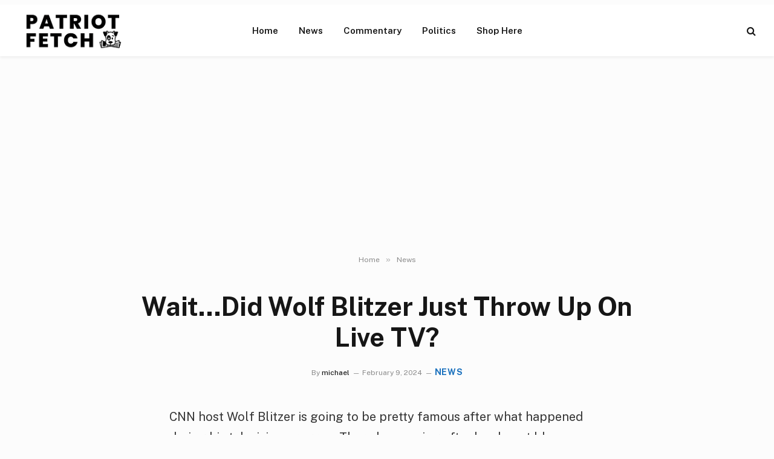

--- FILE ---
content_type: text/html; charset=UTF-8
request_url: https://patriotfetch.com/2024/02/wait-did-wolf-blitzer-just-throw-up-on-live-tv-micca/?utm_source=5843
body_size: 16838
content:

<!DOCTYPE html>
<html lang="en-US" prefix="og: https://ogp.me/ns#" class="s-light site-s-light">

<head>

	<meta charset="UTF-8" />
<script type="text/javascript">
/* <![CDATA[ */
var gform;gform||(document.addEventListener("gform_main_scripts_loaded",function(){gform.scriptsLoaded=!0}),document.addEventListener("gform/theme/scripts_loaded",function(){gform.themeScriptsLoaded=!0}),window.addEventListener("DOMContentLoaded",function(){gform.domLoaded=!0}),gform={domLoaded:!1,scriptsLoaded:!1,themeScriptsLoaded:!1,isFormEditor:()=>"function"==typeof InitializeEditor,callIfLoaded:function(o){return!(!gform.domLoaded||!gform.scriptsLoaded||!gform.themeScriptsLoaded&&!gform.isFormEditor()||(gform.isFormEditor()&&console.warn("The use of gform.initializeOnLoaded() is deprecated in the form editor context and will be removed in Gravity Forms 3.1."),o(),0))},initializeOnLoaded:function(o){gform.callIfLoaded(o)||(document.addEventListener("gform_main_scripts_loaded",()=>{gform.scriptsLoaded=!0,gform.callIfLoaded(o)}),document.addEventListener("gform/theme/scripts_loaded",()=>{gform.themeScriptsLoaded=!0,gform.callIfLoaded(o)}),window.addEventListener("DOMContentLoaded",()=>{gform.domLoaded=!0,gform.callIfLoaded(o)}))},hooks:{action:{},filter:{}},addAction:function(o,r,e,t){gform.addHook("action",o,r,e,t)},addFilter:function(o,r,e,t){gform.addHook("filter",o,r,e,t)},doAction:function(o){gform.doHook("action",o,arguments)},applyFilters:function(o){return gform.doHook("filter",o,arguments)},removeAction:function(o,r){gform.removeHook("action",o,r)},removeFilter:function(o,r,e){gform.removeHook("filter",o,r,e)},addHook:function(o,r,e,t,n){null==gform.hooks[o][r]&&(gform.hooks[o][r]=[]);var d=gform.hooks[o][r];null==n&&(n=r+"_"+d.length),gform.hooks[o][r].push({tag:n,callable:e,priority:t=null==t?10:t})},doHook:function(r,o,e){var t;if(e=Array.prototype.slice.call(e,1),null!=gform.hooks[r][o]&&((o=gform.hooks[r][o]).sort(function(o,r){return o.priority-r.priority}),o.forEach(function(o){"function"!=typeof(t=o.callable)&&(t=window[t]),"action"==r?t.apply(null,e):e[0]=t.apply(null,e)})),"filter"==r)return e[0]},removeHook:function(o,r,t,n){var e;null!=gform.hooks[o][r]&&(e=(e=gform.hooks[o][r]).filter(function(o,r,e){return!!(null!=n&&n!=o.tag||null!=t&&t!=o.priority)}),gform.hooks[o][r]=e)}});
/* ]]> */
</script>

	<meta name="viewport" content="width=device-width, initial-scale=1" />
	
<!-- Search Engine Optimization by Rank Math - https://rankmath.com/ -->
<title>Wait...Did Wolf Blitzer Just Throw Up On Live TV?</title><link rel="preload" as="font" href="https://patriotfetch.com/wp-content/themes/smart-mag/css/icons/fonts/ts-icons.woff2?v3.2" type="font/woff2" crossorigin="anonymous" />
<meta name="description" content="CNN host Wolf Blitzer is going to be pretty famous after what happened during his television program Thursday evening after he almost blew chunks live on"/>
<meta name="robots" content="follow, index, max-snippet:-1, max-video-preview:-1, max-image-preview:large"/>
<link rel="canonical" href="https://patriotfetch.com/2024/02/wait-did-wolf-blitzer-just-throw-up-on-live-tv-micca/" />
<meta property="og:locale" content="en_US" />
<meta property="og:type" content="article" />
<meta property="og:title" content="Wait...Did Wolf Blitzer Just Throw Up On Live TV?" />
<meta property="og:description" content="CNN host Wolf Blitzer is going to be pretty famous after what happened during his television program Thursday evening after he almost blew chunks live on" />
<meta property="og:url" content="https://patriotfetch.com/2024/02/wait-did-wolf-blitzer-just-throw-up-on-live-tv-micca/" />
<meta property="og:site_name" content="Patriot Fetch - Conservative News Daily" />
<meta property="article:publisher" content="https://www.facebook.com/PatriotFetch/" />
<meta property="article:section" content="News" />
<meta property="og:updated_time" content="2024-02-09T17:57:35-04:00" />
<meta property="og:image" content="https://patriotfetch.com/wp-content/uploads/2024/02/wolfblitzer.Shutterstock_2150956665.jpg" />
<meta property="og:image:secure_url" content="https://patriotfetch.com/wp-content/uploads/2024/02/wolfblitzer.Shutterstock_2150956665.jpg" />
<meta property="og:image:width" content="520" />
<meta property="og:image:height" content="320" />
<meta property="og:image:alt" content="Wait&#8230;Did Wolf Blitzer Just Throw Up On Live TV?" />
<meta property="og:image:type" content="image/jpeg" />
<meta property="article:published_time" content="2024-02-09T17:56:46-04:00" />
<meta property="article:modified_time" content="2024-02-09T17:57:35-04:00" />
<meta name="twitter:card" content="summary_large_image" />
<meta name="twitter:title" content="Wait...Did Wolf Blitzer Just Throw Up On Live TV?" />
<meta name="twitter:description" content="CNN host Wolf Blitzer is going to be pretty famous after what happened during his television program Thursday evening after he almost blew chunks live on" />
<meta name="twitter:image" content="https://patriotfetch.com/wp-content/uploads/2024/02/wolfblitzer.Shutterstock_2150956665.jpg" />
<meta name="twitter:label1" content="Written by" />
<meta name="twitter:data1" content="michael" />
<meta name="twitter:label2" content="Time to read" />
<meta name="twitter:data2" content="3 minutes" />
<script type="application/ld+json" class="rank-math-schema">{"@context":"https://schema.org","@graph":[{"@type":"Organization","@id":"https://patriotfetch.com/#organization","name":"patriotfetch.com","sameAs":["https://www.facebook.com/PatriotFetch/"],"logo":{"@type":"ImageObject","@id":"https://patriotfetch.com/#logo","url":"https://patriotfetch.com/wp-content/uploads/2021/06/Patriot-fetch-logo-clear.png","contentUrl":"https://patriotfetch.com/wp-content/uploads/2021/06/Patriot-fetch-logo-clear.png","caption":"patriotfetch.com","inLanguage":"en-US","width":"195","height":"70"}},{"@type":"WebSite","@id":"https://patriotfetch.com/#website","url":"https://patriotfetch.com","name":"patriotfetch.com","publisher":{"@id":"https://patriotfetch.com/#organization"},"inLanguage":"en-US"},{"@type":"ImageObject","@id":"https://patriotfetch.com/wp-content/uploads/2024/02/wolfblitzer.Shutterstock_2150956665.jpg","url":"https://patriotfetch.com/wp-content/uploads/2024/02/wolfblitzer.Shutterstock_2150956665.jpg","width":"520","height":"320","inLanguage":"en-US"},{"@type":"WebPage","@id":"https://patriotfetch.com/2024/02/wait-did-wolf-blitzer-just-throw-up-on-live-tv-micca/#webpage","url":"https://patriotfetch.com/2024/02/wait-did-wolf-blitzer-just-throw-up-on-live-tv-micca/","name":"Wait...Did Wolf Blitzer Just Throw Up On Live TV?","datePublished":"2024-02-09T17:56:46-04:00","dateModified":"2024-02-09T17:57:35-04:00","isPartOf":{"@id":"https://patriotfetch.com/#website"},"primaryImageOfPage":{"@id":"https://patriotfetch.com/wp-content/uploads/2024/02/wolfblitzer.Shutterstock_2150956665.jpg"},"inLanguage":"en-US"},{"@type":"Person","@id":"https://patriotfetch.com/author/michael/","name":"michael","url":"https://patriotfetch.com/author/michael/","image":{"@type":"ImageObject","@id":"https://secure.gravatar.com/avatar/8f69c8e82117548370c647fbcdf64efb388e600b97c7e16d21a3d6187d8c9cae?s=96&amp;d=mm&amp;r=g","url":"https://secure.gravatar.com/avatar/8f69c8e82117548370c647fbcdf64efb388e600b97c7e16d21a3d6187d8c9cae?s=96&amp;d=mm&amp;r=g","caption":"michael","inLanguage":"en-US"},"worksFor":{"@id":"https://patriotfetch.com/#organization"}},{"@type":"Article","headline":"Wait...Did Wolf Blitzer Just Throw Up On Live TV?","datePublished":"2024-02-09T17:56:46-04:00","dateModified":"2024-02-09T17:57:35-04:00","articleSection":"News","author":{"@id":"https://patriotfetch.com/author/michael/","name":"michael"},"publisher":{"@id":"https://patriotfetch.com/#organization"},"description":"CNN host Wolf Blitzer is going to be pretty famous after what happened during his television program Thursday evening after he almost blew chunks live on","name":"Wait...Did Wolf Blitzer Just Throw Up On Live TV?","@id":"https://patriotfetch.com/2024/02/wait-did-wolf-blitzer-just-throw-up-on-live-tv-micca/#richSnippet","isPartOf":{"@id":"https://patriotfetch.com/2024/02/wait-did-wolf-blitzer-just-throw-up-on-live-tv-micca/#webpage"},"image":{"@id":"https://patriotfetch.com/wp-content/uploads/2024/02/wolfblitzer.Shutterstock_2150956665.jpg"},"inLanguage":"en-US","mainEntityOfPage":{"@id":"https://patriotfetch.com/2024/02/wait-did-wolf-blitzer-just-throw-up-on-live-tv-micca/#webpage"}}]}</script>
<!-- /Rank Math WordPress SEO plugin -->

<link rel='dns-prefetch' href='//fonts.googleapis.com' />
<link rel="alternate" type="application/rss+xml" title="Patriot Fetch - Conservative News Daily &raquo; Feed" href="https://patriotfetch.com/feed/" />
<link rel="alternate" type="application/rss+xml" title="Patriot Fetch - Conservative News Daily &raquo; Comments Feed" href="https://patriotfetch.com/comments/feed/" />
<link rel="alternate" title="oEmbed (JSON)" type="application/json+oembed" href="https://patriotfetch.com/wp-json/oembed/1.0/embed?url=https%3A%2F%2Fpatriotfetch.com%2F2024%2F02%2Fwait-did-wolf-blitzer-just-throw-up-on-live-tv-micca%2F" />
<link rel="alternate" title="oEmbed (XML)" type="text/xml+oembed" href="https://patriotfetch.com/wp-json/oembed/1.0/embed?url=https%3A%2F%2Fpatriotfetch.com%2F2024%2F02%2Fwait-did-wolf-blitzer-just-throw-up-on-live-tv-micca%2F&#038;format=xml" />
<style id='wp-img-auto-sizes-contain-inline-css' type='text/css'>
img:is([sizes=auto i],[sizes^="auto," i]){contain-intrinsic-size:3000px 1500px}
/*# sourceURL=wp-img-auto-sizes-contain-inline-css */
</style>
<style id='wp-emoji-styles-inline-css' type='text/css'>

	img.wp-smiley, img.emoji {
		display: inline !important;
		border: none !important;
		box-shadow: none !important;
		height: 1em !important;
		width: 1em !important;
		margin: 0 0.07em !important;
		vertical-align: -0.1em !important;
		background: none !important;
		padding: 0 !important;
	}
/*# sourceURL=wp-emoji-styles-inline-css */
</style>
<link rel='stylesheet' id='smartmag-core-css' href='https://patriotfetch.com/wp-content/themes/smart-mag/style.css?ver=10.3.2' type='text/css' media='all' />
<style id='smartmag-core-inline-css' type='text/css'>
:root { --c-main: #1e73be;
--c-main-rgb: 30,115,190; }
.s-light body { background-color: #fcfcfc; }
.smart-head-main { --c-shadow: rgba(0,0,0,0.05); }
.smart-head-main .smart-head-top { --head-h: 36px; background-color: var(--c-main); }
.smart-head-main .smart-head-mid { --head-h: 85px; background-color: #ffffff; }
.smart-head-main .smart-head-bot { border-top-width: 0px; }
.s-light .navigation { --c-nav-blip: #353535; }
.s-dark .navigation-small { --c-nav: rgba(255,255,255,0.92); --c-nav-hov: #fff; }
.smart-head-main .spc-social { --c-spc-social: #fff; --c-spc-social-hov: #f2f2f2; }
.smart-head-main .search-icon:hover { color: #f2f2f2; }
.smart-head-main .scheme-switcher a:hover { color: #f2f2f2; }
.l-post { --media-radius: 11px; }
.entry-content { font-size: 20px; }


/*# sourceURL=smartmag-core-inline-css */
</style>
<link rel='stylesheet' id='smartmag-fonts-css' href='https://fonts.googleapis.com/css?family=Public+Sans%3A400%2C400i%2C500%2C600%2C700' type='text/css' media='all' />
<link rel='stylesheet' id='smartmag-magnific-popup-css' href='https://patriotfetch.com/wp-content/themes/smart-mag/css/lightbox.css?ver=10.3.2' type='text/css' media='all' />
<link rel='stylesheet' id='smartmag-icons-css' href='https://patriotfetch.com/wp-content/themes/smart-mag/css/icons/icons.css?ver=10.3.2' type='text/css' media='all' />
<script type="text/javascript" id="smartmag-lazy-inline-js-after">
/* <![CDATA[ */
/**
 * @copyright ThemeSphere
 * @preserve
 */
var BunyadLazy={};BunyadLazy.load=function(){function a(e,n){var t={};e.dataset.bgset&&e.dataset.sizes?(t.sizes=e.dataset.sizes,t.srcset=e.dataset.bgset):t.src=e.dataset.bgsrc,function(t){var a=t.dataset.ratio;if(0<a){const e=t.parentElement;if(e.classList.contains("media-ratio")){const n=e.style;n.getPropertyValue("--a-ratio")||(n.paddingBottom=100/a+"%")}}}(e);var a,o=document.createElement("img");for(a in o.onload=function(){var t="url('"+(o.currentSrc||o.src)+"')",a=e.style;a.backgroundImage!==t&&requestAnimationFrame(()=>{a.backgroundImage=t,n&&n()}),o.onload=null,o.onerror=null,o=null},o.onerror=o.onload,t)o.setAttribute(a,t[a]);o&&o.complete&&0<o.naturalWidth&&o.onload&&o.onload()}function e(t){t.dataset.loaded||a(t,()=>{document.dispatchEvent(new Event("lazyloaded")),t.dataset.loaded=1})}function n(t){"complete"===document.readyState?t():window.addEventListener("load",t)}return{initEarly:function(){var t,a=()=>{document.querySelectorAll(".img.bg-cover:not(.lazyload)").forEach(e)};"complete"!==document.readyState?(t=setInterval(a,150),n(()=>{a(),clearInterval(t)})):a()},callOnLoad:n,initBgImages:function(t){t&&n(()=>{document.querySelectorAll(".img.bg-cover").forEach(e)})},bgLoad:a}}(),BunyadLazy.load.initEarly();
//# sourceURL=smartmag-lazy-inline-js-after
/* ]]> */
</script>
<script type="text/javascript" src="https://patriotfetch.com/wp-includes/js/jquery/jquery.min.js?ver=3.7.1" id="jquery-core-js"></script>
<script type="text/javascript" src="https://patriotfetch.com/wp-includes/js/jquery/jquery-migrate.min.js?ver=3.4.1" id="jquery-migrate-js"></script>
<link rel="https://api.w.org/" href="https://patriotfetch.com/wp-json/" /><link rel="alternate" title="JSON" type="application/json" href="https://patriotfetch.com/wp-json/wp/v2/posts/30139" /><link rel="EditURI" type="application/rsd+xml" title="RSD" href="https://patriotfetch.com/xmlrpc.php?rsd" />
<meta name="generator" content="WordPress 6.9" />
<link rel='shortlink' href='https://patriotfetch.com/?p=30139' />

		<script>
		var BunyadSchemeKey = 'bunyad-scheme';
		(() => {
			const d = document.documentElement;
			const c = d.classList;
			var scheme = localStorage.getItem(BunyadSchemeKey);
			
			if (scheme) {
				d.dataset.origClass = c;
				scheme === 'dark' ? c.remove('s-light', 'site-s-light') : c.remove('s-dark', 'site-s-dark');
				c.add('site-s-' + scheme, 's-' + scheme);
			}
		})();
		</script>
		<meta name="generator" content="Elementor 3.34.1; features: additional_custom_breakpoints; settings: css_print_method-external, google_font-enabled, font_display-swap">
			<style>
				.e-con.e-parent:nth-of-type(n+4):not(.e-lazyloaded):not(.e-no-lazyload),
				.e-con.e-parent:nth-of-type(n+4):not(.e-lazyloaded):not(.e-no-lazyload) * {
					background-image: none !important;
				}
				@media screen and (max-height: 1024px) {
					.e-con.e-parent:nth-of-type(n+3):not(.e-lazyloaded):not(.e-no-lazyload),
					.e-con.e-parent:nth-of-type(n+3):not(.e-lazyloaded):not(.e-no-lazyload) * {
						background-image: none !important;
					}
				}
				@media screen and (max-height: 640px) {
					.e-con.e-parent:nth-of-type(n+2):not(.e-lazyloaded):not(.e-no-lazyload),
					.e-con.e-parent:nth-of-type(n+2):not(.e-lazyloaded):not(.e-no-lazyload) * {
						background-image: none !important;
					}
				}
			</style>
			<link rel="icon" href="https://patriotfetch.com/wp-content/uploads/2021/06/cropped-fetch2-32x32.jpg" sizes="32x32" />
<link rel="icon" href="https://patriotfetch.com/wp-content/uploads/2021/06/cropped-fetch2-192x192.jpg" sizes="192x192" />
<link rel="apple-touch-icon" href="https://patriotfetch.com/wp-content/uploads/2021/06/cropped-fetch2-180x180.jpg" />
<meta name="msapplication-TileImage" content="https://patriotfetch.com/wp-content/uploads/2021/06/cropped-fetch2-270x270.jpg" />
<meta name="google-site-verification" content="T88DHzfr69IbT20daldiRDRUKJYm32aDV0iE9za1v38" />
<meta name='impact-site-verification' value='b858779a-4cb7-49c2-8189-aeaced437e4a'>

<!-- Google Tag Manager -->
<script>(function(w,d,s,l,i){w[l]=w[l]||[];w[l].push({'gtm.start':
new Date().getTime(),event:'gtm.js'});var f=d.getElementsByTagName(s)[0],
j=d.createElement(s),dl=l!='dataLayer'?'&l='+l:'';j.async=true;j.src=
'https://www.googletagmanager.com/gtm.js?id='+i+dl;f.parentNode.insertBefore(j,f);
})(window,document,'script','dataLayer','GTM-P2FR5S7H');</script>
<!-- End Google Tag Manager -->



</head>

<body class="wp-singular post-template-default single single-post postid-30139 single-format-standard wp-theme-smart-mag no-sidebar post-layout-large-center post-cat-1 has-lb has-lb-sm ts-img-hov-fade has-sb-sep layout-normal elementor-default elementor-kit-28799"><div class='code-block code-block-14' style='margin: 8px 0; clear: both;'>
<!-- Google Tag Manager (noscript) -->
<noscript><iframe src="https://www.googletagmanager.com/ns.html?id=GTM-P2FR5S7H"
height="0" width="0" style="display:none;visibility:hidden"></iframe></noscript>
<!-- End Google Tag Manager (noscript) --></div>




<div class="main-wrap">

	
<div class="off-canvas-backdrop"></div>
<div class="mobile-menu-container off-canvas hide-menu-lg" id="off-canvas">

	<div class="off-canvas-head">
		<a href="#" class="close">
			<span class="visuallyhidden">Close Menu</span>
			<i class="tsi tsi-times"></i>
		</a>

		<div class="ts-logo">
					</div>
	</div>

	<div class="off-canvas-content">

		
			<ul id="menu-nav-desktop" class="mobile-menu"><li id="menu-item-24745" class="menu-item menu-item-type-custom menu-item-object-custom menu-item-home menu-item-24745"><a href="https://patriotfetch.com">Home</a></li>
<li id="menu-item-31421" class="menu-item menu-item-type-taxonomy menu-item-object-category current-post-ancestor current-menu-parent current-post-parent menu-item-31421"><a href="https://patriotfetch.com/category/news/">News</a></li>
<li id="menu-item-31422" class="menu-item menu-item-type-taxonomy menu-item-object-category menu-item-31422"><a href="https://patriotfetch.com/category/commentary/">Commentary</a></li>
<li id="menu-item-31423" class="menu-item menu-item-type-taxonomy menu-item-object-category menu-item-31423"><a href="https://patriotfetch.com/category/politics/">Politics</a></li>
<li id="menu-item-166" class="menu-item menu-item-type-custom menu-item-object-custom menu-item-166"><a href="https://www.ilovemyfreedom.com/">Shop Here</a></li>
</ul>
		
		
		
	</div>

</div>
<div class="smart-head smart-head-a smart-head-main" id="smart-head" data-sticky="auto" data-sticky-type="smart" data-sticky-full>
	
	<div class="smart-head-row smart-head-mid smart-head-row-3 is-light has-center-nav smart-head-row-full">

		<div class="inner full">

							
				<div class="items items-left ">
					<a href="https://patriotfetch.com/" title="Patriot Fetch &#8211; Conservative News Daily" rel="home" class="logo-link ts-logo logo-is-image">
		<span>
			
				
					<img src="https://patriotfetch.com/wp-content/uploads/2021/06/Patriot-fetch-logo-clear.png" class="logo-image" alt="Patriot Fetch &#8211; Conservative News Daily" width="195" height="70"/>
									 
					</span>
	</a>				</div>

							
				<div class="items items-center ">
					<div class="nav-wrap">
		<nav class="navigation navigation-main nav-hov-a">
			<ul id="menu-nav-desktop-1" class="menu"><li class="menu-item menu-item-type-custom menu-item-object-custom menu-item-home menu-item-24745"><a href="https://patriotfetch.com">Home</a></li>
<li class="menu-item menu-item-type-taxonomy menu-item-object-category current-post-ancestor current-menu-parent current-post-parent menu-cat-1 menu-item-31421"><a href="https://patriotfetch.com/category/news/">News</a></li>
<li class="menu-item menu-item-type-taxonomy menu-item-object-category menu-cat-218 menu-item-31422"><a href="https://patriotfetch.com/category/commentary/">Commentary</a></li>
<li class="menu-item menu-item-type-taxonomy menu-item-object-category menu-cat-217 menu-item-31423"><a href="https://patriotfetch.com/category/politics/">Politics</a></li>
<li class="menu-item menu-item-type-custom menu-item-object-custom menu-item-166"><a href="https://www.ilovemyfreedom.com/">Shop Here</a></li>
</ul>		</nav>
	</div>
				</div>

							
				<div class="items items-right ">
				

	<a href="#" class="search-icon has-icon-only is-icon" title="Search">
		<i class="tsi tsi-search"></i>
	</a>

				</div>

						
		</div>
	</div>

	</div>
<div class="smart-head smart-head-a smart-head-mobile" id="smart-head-mobile" data-sticky="mid" data-sticky-type="smart" data-sticky-full>
	
	<div class="smart-head-row smart-head-mid smart-head-row-3 is-light smart-head-row-full">

		<div class="inner wrap">

							
				<div class="items items-left ">
				
<button class="offcanvas-toggle has-icon" type="button" aria-label="Menu">
	<span class="hamburger-icon hamburger-icon-a">
		<span class="inner"></span>
	</span>
</button>				</div>

							
				<div class="items items-center ">
					<a href="https://patriotfetch.com/" title="Patriot Fetch &#8211; Conservative News Daily" rel="home" class="logo-link ts-logo logo-is-image">
		<span>
			
				
					<img src="https://patriotfetch.com/wp-content/uploads/2021/06/Patriot-fetch-logo-clear.png" class="logo-image" alt="Patriot Fetch &#8211; Conservative News Daily" width="195" height="70"/>
									 
					</span>
	</a>				</div>

							
				<div class="items items-right ">
				
<div class="scheme-switcher has-icon-only">
	<a href="#" class="toggle is-icon toggle-dark" title="Switch to Dark Design - easier on eyes.">
		<i class="icon tsi tsi-moon"></i>
	</a>
	<a href="#" class="toggle is-icon toggle-light" title="Switch to Light Design.">
		<i class="icon tsi tsi-bright"></i>
	</a>
</div>

	<a href="#" class="search-icon has-icon-only is-icon" title="Search">
		<i class="tsi tsi-search"></i>
	</a>

				</div>

						
		</div>
	</div>

	</div>
<nav class="breadcrumbs is-full-width breadcrumbs-a" id="breadcrumb"><div class="inner ts-contain "><span><a href="https://patriotfetch.com/"><span>Home</span></a></span><span class="delim">&raquo;</span><span><a href="https://patriotfetch.com/category/news/"><span>News</span></a></span></div></nav>
<div class="main ts-contain cf no-sidebar">
	
		
	<div class="the-post-header s-head-modern s-head-large s-head-center">
	<div class="post-meta post-meta-a post-meta-left post-meta-single has-below"><h1 class="is-title post-title">Wait&#8230;Did Wolf Blitzer Just Throw Up On Live TV?</h1><div class="post-meta-items meta-below"><span class="meta-item post-author"><span class="by">By</span> <a href="https://patriotfetch.com/author/michael/" title="Posts by michael" rel="author">michael</a></span><span class="meta-item date"><time class="post-date" datetime="2024-02-09T17:56:46-04:00">February 9, 2024</time></span><span class="meta-item post-cat">
						
						<a href="https://patriotfetch.com/category/news/" class="category term-color-1" rel="category">News</a>
					</span>
					</div></div>	
	
</div>
<div class="ts-row">
	<div class="col-8 main-content s-post-contain">

		
					<div class="single-featured"></div>
		
		<div class="the-post s-post-large-center the-post-modern">

			<article id="post-30139" class="post-30139 post type-post status-publish format-standard has-post-thumbnail category-news">
				
<div class="post-content-wrap">
	
	<div class="post-content cf entry-content content-spacious-full">

		
				
		<p>CNN host Wolf Blitzer is going to be pretty famous after what happened during his television program Thursday evening after he almost blew chunks live on camera while conducting an interview with House Oversight Committee Ranking Member James Raskin concerning the current case against former President Donald Trump that came before the Supreme Court this week.</p>
<p>Just as Raskin started to speak, Blitzer seemingly grimaced in pain before appearing to choke back vomit. The segment then continued for a whole minute with Blitzer looking like he was about to puke all over the place. CNN finally cut to a one-box shot of Raskin. You could then hear someone, off-screen, making vomit sounds.</p><div class='code-block code-block-7' style='margin: 8px auto; text-align: center; display: block; clear: both;'>
<script async src="https://pagead2.googlesyndication.com/pagead/js/adsbygoogle.js?client=ca-pub-7410456683810485"
crossorigin="anonymous"></script>
<!-- PF Responsive Ad 1 PF 08022021 -->
<ins class="adsbygoogle"
style="display:block"
data-ad-client="ca-pub-7410456683810485"
data-ad-slot="9892988381"
data-ad-format="auto"
data-full-width-responsive="true"></ins>
<script>
(adsbygoogle = window.adsbygoogle || []).push({});
</script></div>

<p>via The <a href="https://dailycaller.com/2024/02/09/wolf-blitzer-vomit-anchoring/" rel="nofollow noopener" target="_blank">Daily Caller:</a></p>
<blockquote><p><em>Upon return from the more than six-minute commercial break, CNN’s chief legal affairs correspondent Paula Reid filled in for Blitzer, saying he had to “step away” and that he would “be back.”</em></p>
<p><em>CNN told The Washington Post’s Will Sommer that Blitzer “wasn’t feeling 100% while anchoring Thursday night.”</em></p></blockquote>
<blockquote class="twitter-tweet" data-width="550" data-dnt="true">
<p lang="en" dir="ltr">Media news—CNN responds to Wolf Blitzer getting sick and leaving his show suddenly with a statement: &quot;Wolf wasn’t feeling 100% while anchoring Thursday night. He looks forward to being back in the Situation Room and appreciates the well wishes.&quot; <a href="https://t.co/yBbYAhFfGN" rel="nofollow">https://t.co/yBbYAhFfGN</a></p>
<p>&mdash; Will Sommer (@willsommer) <a href="https://twitter.com/willsommer/status/1755758551077666989?ref_src=twsrc%5Etfw" rel="nofollow noopener" target="_blank">February 9, 2024</a></p></blockquote>
<p><script async src="https://platform.twitter.com/widgets.js" charset="utf-8"></script></p>
<p>Blitzer later took to X/Twitter to provide everyone with an update on his health, revealing he&#8217;s doing fine and will be back on the show sometime soon.</p>
<p><em>“I’m fine! Thanks for the well wishes. I’ll see you back in the Situation Room soon,&#8221;</em> he posted.</p>
<blockquote class="twitter-tweet" data-width="550" data-dnt="true">
<p lang="en" dir="ltr">I’m fine! Thanks for the well wishes. I’ll see you back in the Situation Room soon.</p>
<p>&mdash; Wolf Blitzer (@wolfblitzer) <a href="https://twitter.com/wolfblitzer/status/1755759507454489077?ref_src=twsrc%5Etfw" rel="nofollow noopener" target="_blank">February 9, 2024</a></p></blockquote>
<p><script async src="https://platform.twitter.com/widgets.js" charset="utf-8"></script></p>
<p>Glad he&#8217;s okay. That&#8217;s sure an embarrassing moment he won&#8217;t live down anytime soon. That shot is sure to become a meme passed around for ages and ages.</p>
<p>That being said, the story he was covering, the oral arguments heard before SCOTUS, was an interesting turn of events, as things did not go as the left was probably hoping they would.</p>
<p>Another post from the <a href="https://dailycaller.com/2024/02/08/legal-experts-predict-scotus-rule-against-colorado-booting-trump-ballot/" rel="nofollow noopener" target="_blank">Daily Caller</a> stated that legal experts are saying Trump might actually have a unanimous decision in his favor from the justices on the bench.</p>
<p><em>“The argument is now over,”</em> George Washington University law professor Jonathan Turley <a href="https://twitter.com/JonathanTurley/status/1755643239674020267" target="_blank" rel="noopener noreferrer nofollow">posted</a> on social media platform X. <em>“The disqualification advocates may have expected a cold reception, but this was perfectly glacial. Notably, some of the toughest and most skeptical questions came from the left of the Court.”</em></p>
<p>Turley, making an appearance on Fox, said that Jason Murray, the attorney who is representing the state of Colorado had a difficult time answering the questions posed by the justices.</p>
<p>He then revealed that liberal Justice Ketanji Brown Jackson&#8217;s line of questioning to be especially challenging to Murray, along with fellow liberal Justice Elena Kagan who asked whether or not a single state should have the power to choose who the president is. Obviously, the answer is no.</p>
<p><em>“I’m usually very wary about reading much into oral argument, but I think it’s clear that the Court is going to reverse the Colorado supreme court’s ruling below,”</em> Ed Whelan, distinguished senior fellow at the Ethics and Public Policy Center, <a href="https://twitter.com/EdWhelanEPPC/status/1755642752493088783" target="_blank" rel="noopener noreferrer nofollow">stated</a> on social media. <em>“Maybe unanimous. At least 8 justices.”</em></p>
<p><em>“I thought there was real consensus throughout the court, from beginning to end, all nine of them on the issue that the states do not have the authority to boot federal officials under Section 3 of the 14th Amendment,”</em> Fox News legal analyst Andy McCarthy <a href="https://rumble.com/v4c7p4c-parade-of-horribles-johnathan-turley-skewers-colorado-lawyer-after-scotus-b.html" target="_blank" rel="noopener noreferrer nofollow">remarked</a>. <em>“They were ready to allow that states could take care of their own officials but it seemed to me that there was consensus on that point.”</em></p>
<p>When both liberals and conservatives are united together on an issue, well, that&#8217;s probably the correct course of action. And that means Trump is likely going to come out the winner in this mess.</p>
<div class='code-block code-block-1' style='margin: 8px 0; clear: both;'>
<div id="rc-widget-108d65" data-rc-widget data-widget-host="habitat" data-endpoint="//trends.revcontent.com" data-widget-id="240854"></div>
<script type="text/javascript" src="https://assets.revcontent.com/master/delivery.js" defer="defer"></script></div>
<div class='code-block code-block-5' style='margin: 8px 0; clear: both;'>
<script type="text/javascript">
/* <![CDATA[ */

/* ]]&gt; */
</script>

                <div class='gf_browser_chrome gform_wrapper gravity-theme gform-theme--no-framework gpoll_enabled_wrapper gpoll_wrapper' data-form-theme='gravity-theme' data-form-index='0' id='gform_wrapper_37' ><div id='gf_37' class='gform_anchor' tabindex='-1'></div>
                        <div class='gform_heading'>
							<p class='gform_required_legend'>&quot;<span class="gfield_required gfield_required_asterisk">*</span>&quot; indicates required fields</p>
                        </div><form method='post' enctype='multipart/form-data' target='gform_ajax_frame_37' id='gform_37' class='gpoll_enabled gpoll' action='/2024/02/wait-did-wolf-blitzer-just-throw-up-on-live-tv-micca/#gf_37' data-formid='37' novalidate>
                        <div class='gform-body gform_body'><div id='gform_fields_37' class='gform_fields top_label form_sublabel_below description_below validation_below'><div id="field_37_4" class="gfield gfield--type-honeypot gform_validation_container field_sublabel_below gfield--has-description field_description_below field_validation_below gfield_visibility_visible"  ><label class='gfield_label gform-field-label' for='input_37_4'>Company</label><div class='ginput_container'><input name='input_4' id='input_37_4' type='text' value='' autocomplete='new-password'/></div><div class='gfield_description' id='gfield_description_37_4'>This field is for validation purposes and should be left unchanged.</div></div><fieldset id="field_37_1" class="gfield gfield--type-poll gfield--type-choice gfield--input-type-radio gfield_contains_required field_sublabel_below gfield--no-description field_description_below field_validation_below gfield_visibility_visible gpoll_field"  data-field-class="gpoll_field" ><legend class='gfield_label gform-field-label' >Should The View be taken off the air?<span class="gfield_required"><span class="gfield_required gfield_required_asterisk">*</span></span></legend><div class='ginput_container ginput_container_radio'><div class='gfield_radio' id='input_37_1'>
			<div class='gchoice gchoice_37_1_0'>
					<input class='gfield-choice-input' name='input_1' type='radio' value='gpoll1b5b3d8f6'  id='choice_37_1_0' onchange='gformToggleRadioOther( this )'    />
					<label for='choice_37_1_0' id='label_37_1_0' class='gform-field-label gform-field-label--type-inline'>Yes</label>
			</div>
			<div class='gchoice gchoice_37_1_1'>
					<input class='gfield-choice-input' name='input_1' type='radio' value='gpoll1b2a53ce5'  id='choice_37_1_1' onchange='gformToggleRadioOther( this )'    />
					<label for='choice_37_1_1' id='label_37_1_1' class='gform-field-label gform-field-label--type-inline'>No</label>
			</div></div></div></fieldset><div id="field_37_2" class="gfield gfield--type-email gfield_contains_required field_sublabel_below gfield--no-description field_description_below field_validation_below gfield_visibility_visible"  ><label class='gfield_label gform-field-label' for='input_37_2'>Email<span class="gfield_required"><span class="gfield_required gfield_required_asterisk">*</span></span></label><div class='ginput_container ginput_container_email'>
                            <input name='input_2' id='input_37_2' type='email' value='' class='medium'    aria-required="true" aria-invalid="false"  />
                        </div></div><div id="field_37_3" class="gfield gfield--type-html gfield_html gfield_html_formatted gfield_no_follows_desc field_sublabel_below gfield--no-description field_description_below field_validation_below gfield_visibility_visible"  ><font size="1" color="#4a4a4a">This poll subscribes you to our premium network of content. Unsubscribe at any time.</font></div></div></div>
        <div class='gform-footer gform_footer top_label'> <input type='submit' id='gform_submit_button_37' class='gform_button button' onclick='gform.submission.handleButtonClick(this);' data-submission-type='submit' value='See Results!'  /> <input type='hidden' name='gform_ajax' value='form_id=37&amp;title=&amp;description=&amp;tabindex=0&amp;theme=gravity-theme&amp;styles=[]&amp;hash=dd6e31acaee548d964b3843ecee61dd8' />
            <input type='hidden' class='gform_hidden' name='gform_submission_method' data-js='gform_submission_method_37' value='iframe' />
            <input type='hidden' class='gform_hidden' name='gform_theme' data-js='gform_theme_37' id='gform_theme_37' value='gravity-theme' />
            <input type='hidden' class='gform_hidden' name='gform_style_settings' data-js='gform_style_settings_37' id='gform_style_settings_37' value='[]' />
            <input type='hidden' class='gform_hidden' name='is_submit_37' value='1' />
            <input type='hidden' class='gform_hidden' name='gform_submit' value='37' />
            
            <input type='hidden' class='gform_hidden' name='gform_unique_id' value='' />
            <input type='hidden' class='gform_hidden' name='state_37' value='WyJbXSIsIjgyMGVhNDg3NDZmNTZjZDhkYWFkNTM4YTNmNDhkNDAxIl0=' />
            <input type='hidden' autocomplete='off' class='gform_hidden' name='gform_target_page_number_37' id='gform_target_page_number_37' value='0' />
            <input type='hidden' autocomplete='off' class='gform_hidden' name='gform_source_page_number_37' id='gform_source_page_number_37' value='1' />
            <input type='hidden' name='gform_field_values' value='' />
            
        </div>
                        </form>
                        </div>
		                <iframe style='display:none;width:0px;height:0px;' src='about:blank' name='gform_ajax_frame_37' id='gform_ajax_frame_37' title='This iframe contains the logic required to handle Ajax powered Gravity Forms.'></iframe>
		                <script type="text/javascript">
/* <![CDATA[ */
 gform.initializeOnLoaded( function() {gformInitSpinner( 37, 'https://patriotfetch.com/wp-content/plugins/gravityforms/images/spinner.svg', true );jQuery('#gform_ajax_frame_37').on('load',function(){var contents = jQuery(this).contents().find('*').html();var is_postback = contents.indexOf('GF_AJAX_POSTBACK') >= 0;if(!is_postback){return;}var form_content = jQuery(this).contents().find('#gform_wrapper_37');var is_confirmation = jQuery(this).contents().find('#gform_confirmation_wrapper_37').length > 0;var is_redirect = contents.indexOf('gformRedirect(){') >= 0;var is_form = form_content.length > 0 && ! is_redirect && ! is_confirmation;var mt = parseInt(jQuery('html').css('margin-top'), 10) + parseInt(jQuery('body').css('margin-top'), 10) + 100;if(is_form){jQuery('#gform_wrapper_37').html(form_content.html());if(form_content.hasClass('gform_validation_error')){jQuery('#gform_wrapper_37').addClass('gform_validation_error');} else {jQuery('#gform_wrapper_37').removeClass('gform_validation_error');}setTimeout( function() { /* delay the scroll by 50 milliseconds to fix a bug in chrome */ jQuery(document).scrollTop(jQuery('#gform_wrapper_37').offset().top - mt); }, 50 );if(window['gformInitDatepicker']) {gformInitDatepicker();}if(window['gformInitPriceFields']) {gformInitPriceFields();}var current_page = jQuery('#gform_source_page_number_37').val();gformInitSpinner( 37, 'https://patriotfetch.com/wp-content/plugins/gravityforms/images/spinner.svg', true );jQuery(document).trigger('gform_page_loaded', [37, current_page]);window['gf_submitting_37'] = false;}else if(!is_redirect){var confirmation_content = jQuery(this).contents().find('.GF_AJAX_POSTBACK').html();if(!confirmation_content){confirmation_content = contents;}jQuery('#gform_wrapper_37').replaceWith(confirmation_content);jQuery(document).scrollTop(jQuery('#gf_37').offset().top - mt);jQuery(document).trigger('gform_confirmation_loaded', [37]);window['gf_submitting_37'] = false;wp.a11y.speak(jQuery('#gform_confirmation_message_37').text());}else{jQuery('#gform_37').append(contents);if(window['gformRedirect']) {gformRedirect();}}jQuery(document).trigger("gform_pre_post_render", [{ formId: "37", currentPage: "current_page", abort: function() { this.preventDefault(); } }]);        if (event && event.defaultPrevented) {                return;        }        const gformWrapperDiv = document.getElementById( "gform_wrapper_37" );        if ( gformWrapperDiv ) {            const visibilitySpan = document.createElement( "span" );            visibilitySpan.id = "gform_visibility_test_37";            gformWrapperDiv.insertAdjacentElement( "afterend", visibilitySpan );        }        const visibilityTestDiv = document.getElementById( "gform_visibility_test_37" );        let postRenderFired = false;        function triggerPostRender() {            if ( postRenderFired ) {                return;            }            postRenderFired = true;            gform.core.triggerPostRenderEvents( 37, current_page );            if ( visibilityTestDiv ) {                visibilityTestDiv.parentNode.removeChild( visibilityTestDiv );            }        }        function debounce( func, wait, immediate ) {            var timeout;            return function() {                var context = this, args = arguments;                var later = function() {                    timeout = null;                    if ( !immediate ) func.apply( context, args );                };                var callNow = immediate && !timeout;                clearTimeout( timeout );                timeout = setTimeout( later, wait );                if ( callNow ) func.apply( context, args );            };        }        const debouncedTriggerPostRender = debounce( function() {            triggerPostRender();        }, 200 );        if ( visibilityTestDiv && visibilityTestDiv.offsetParent === null ) {            const observer = new MutationObserver( ( mutations ) => {                mutations.forEach( ( mutation ) => {                    if ( mutation.type === 'attributes' && visibilityTestDiv.offsetParent !== null ) {                        debouncedTriggerPostRender();                        observer.disconnect();                    }                });            });            observer.observe( document.body, {                attributes: true,                childList: false,                subtree: true,                attributeFilter: [ 'style', 'class' ],            });        } else {            triggerPostRender();        }    } );} ); 
/* ]]&gt; */
</script>
</div>

				
		
		
		
	</div>
</div>
	
			</article>

			

			
			<div class="comments">
							</div>

		</div>
	</div>
	
	</div>
	</div>

			<footer class="main-footer cols-gap-lg footer-bold s-dark">

					
	
			<div class="lower-footer bold-footer-lower">
			<div class="ts-contain inner">

				

				
											
						<div class="links">
							<div class="menu-nav-footer-container"><ul id="menu-nav-footer" class="menu"><li id="menu-item-768" class="menu-item menu-item-type-custom menu-item-object-custom menu-item-768"><a href="https://ilovemyfreedoms.com/landing-patriot-fetch-offer-wall-1">Shop ILMF Store</a></li>
<li id="menu-item-764" class="menu-item menu-item-type-post_type menu-item-object-page menu-item-764"><a href="https://patriotfetch.com/contact/">Contact</a></li>
<li id="menu-item-763" class="menu-item menu-item-type-post_type menu-item-object-page menu-item-763"><a href="https://patriotfetch.com/about-us/">About Us</a></li>
<li id="menu-item-767" class="menu-item menu-item-type-custom menu-item-object-custom menu-item-767"><a href="https://www.facebook.com/PatriotFetch/">PF on Facebook</a></li>
<li id="menu-item-766" class="menu-item menu-item-type-custom menu-item-object-custom menu-item-766"><a href="https://trendingpolitics.com/download-trending-politics-app/">Download News App</a></li>
<li id="menu-item-24714" class="menu-item menu-item-type-custom menu-item-object-custom menu-item-24714"><a href="https://app.termly.io/document/privacy-policy/f30d9f0f-531f-4458-8e6a-6ce9b412bd60">Privacy Policy</a></li>
<li id="menu-item-24715" class="menu-item menu-item-type-custom menu-item-object-custom menu-item-24715"><a href="https://app.termly.io/document/terms-of-use-for-website/da1e5a17-8e0e-407e-a060-171b626b76f4">Terms of Service</a></li>
</ul></div>						</div>
						
				
				<div class="copyright">
					&copy; 2026 Patriot Fetch - Daily Conservative News and Commentary Updates				</div>
			</div>
		</div>		
			</footer>
		
	
</div><!-- .main-wrap -->



	<div class="search-modal-wrap" data-scheme="">
		<div class="search-modal-box" role="dialog" aria-modal="true">

			<form method="get" class="search-form" action="https://patriotfetch.com/">
				<input type="search" class="search-field live-search-query" name="s" placeholder="Search..." value="" required />

				<button type="submit" class="search-submit visuallyhidden">Submit</button>

				<p class="message">
					Type above and press <em>Enter</em> to search. Press <em>Esc</em> to cancel.				</p>
						
			</form>

		</div>
	</div>


<div class='code-block code-block-2' style='margin: 8px auto; text-align: center; display: block; clear: both;'>
<a href="/" title="Conservative News"><img src="/wp-content/uploads/2021/06/Patriot-fetch-logo-clear.png" title="Conservative News"><br>TAP HERE<br>AND GO TO THE HOMEPAGE FOR MORE MORE CONSERVATIVE POLITICS NEWS STORIES</a>
<hr>
Save the <a href="/" title="Conservative News">PatriotFetch.com</a> homepage for daily <b>Conservative Politics News Stories</b><br>You can save it as a bookmark on your computer or save it to your start screen on your mobile device.</div>
<script type="speculationrules">
{"prefetch":[{"source":"document","where":{"and":[{"href_matches":"/*"},{"not":{"href_matches":["/wp-*.php","/wp-admin/*","/wp-content/uploads/*","/wp-content/*","/wp-content/plugins/*","/wp-content/themes/smart-mag/*","/*\\?(.+)"]}},{"not":{"selector_matches":"a[rel~=\"nofollow\"]"}},{"not":{"selector_matches":".no-prefetch, .no-prefetch a"}}]},"eagerness":"conservative"}]}
</script>
<script type="application/ld+json">{"@context":"http:\/\/schema.org","@type":"Article","headline":"Wait&#8230;Did Wolf Blitzer Just Throw Up On Live TV?","url":"https:\/\/patriotfetch.com\/2024\/02\/wait-did-wolf-blitzer-just-throw-up-on-live-tv-micca\/","image":{"@type":"ImageObject","url":"https:\/\/patriotfetch.com\/wp-content\/uploads\/2024\/02\/wolfblitzer.Shutterstock_2150956665.jpg","width":520,"height":320},"datePublished":"2024-02-09T17:56:46-04:00","dateModified":"2024-02-09T17:57:35-04:00","author":{"@type":"Person","name":"michael","url":"https:\/\/patriotfetch.com\/author\/michael\/"},"publisher":{"@type":"Organization","name":"Patriot Fetch - Conservative News Daily","sameAs":"https:\/\/patriotfetch.com","logo":{"@type":"ImageObject","url":"https:\/\/patriotfetch.com\/wp-content\/uploads\/2021\/06\/Patriot-fetch-logo-clear.png"}},"mainEntityOfPage":{"@type":"WebPage","@id":"https:\/\/patriotfetch.com\/2024\/02\/wait-did-wolf-blitzer-just-throw-up-on-live-tv-micca\/"}}</script>
			<script>
				const lazyloadRunObserver = () => {
					const lazyloadBackgrounds = document.querySelectorAll( `.e-con.e-parent:not(.e-lazyloaded)` );
					const lazyloadBackgroundObserver = new IntersectionObserver( ( entries ) => {
						entries.forEach( ( entry ) => {
							if ( entry.isIntersecting ) {
								let lazyloadBackground = entry.target;
								if( lazyloadBackground ) {
									lazyloadBackground.classList.add( 'e-lazyloaded' );
								}
								lazyloadBackgroundObserver.unobserve( entry.target );
							}
						});
					}, { rootMargin: '200px 0px 200px 0px' } );
					lazyloadBackgrounds.forEach( ( lazyloadBackground ) => {
						lazyloadBackgroundObserver.observe( lazyloadBackground );
					} );
				};
				const events = [
					'DOMContentLoaded',
					'elementor/lazyload/observe',
				];
				events.forEach( ( event ) => {
					document.addEventListener( event, lazyloadRunObserver );
				} );
			</script>
			<script type="application/ld+json">{"@context":"https:\/\/schema.org","@type":"BreadcrumbList","itemListElement":[{"@type":"ListItem","position":1,"item":{"@type":"WebPage","@id":"https:\/\/patriotfetch.com\/","name":"Home"}},{"@type":"ListItem","position":2,"item":{"@type":"WebPage","@id":"https:\/\/patriotfetch.com\/category\/news\/","name":"News"}},{"@type":"ListItem","position":3,"item":{"@type":"WebPage","@id":"https:\/\/patriotfetch.com\/2024\/02\/wait-did-wolf-blitzer-just-throw-up-on-live-tv-micca\/","name":"Wait&#8230;Did Wolf Blitzer Just Throw Up On Live TV?"}}]}</script>
<link rel='stylesheet' id='gform_basic-css' href='https://patriotfetch.com/wp-content/plugins/gravityforms/assets/css/dist/basic.min.css?ver=2.9.25' type='text/css' media='all' />
<link rel='stylesheet' id='gform_theme_components-css' href='https://patriotfetch.com/wp-content/plugins/gravityforms/assets/css/dist/theme-components.min.css?ver=2.9.25' type='text/css' media='all' />
<link rel='stylesheet' id='gform_theme-css' href='https://patriotfetch.com/wp-content/plugins/gravityforms/assets/css/dist/theme.min.css?ver=2.9.25' type='text/css' media='all' />
<link rel='stylesheet' id='gravityformspolls_gravity_theme-css' href='https://patriotfetch.com/wp-content/plugins/gravityformspolls/assets/css/dist/theme.min.css?ver=6.9' type='text/css' media='all' />
<script type="text/javascript" id="smartmag-lazyload-js-extra">
/* <![CDATA[ */
var BunyadLazyConf = {"type":"normal"};
//# sourceURL=smartmag-lazyload-js-extra
/* ]]> */
</script>
<script type="text/javascript" src="https://patriotfetch.com/wp-content/themes/smart-mag/js/lazyload.js?ver=10.3.2" id="smartmag-lazyload-js"></script>
<script type="text/javascript" src="https://patriotfetch.com/wp-content/plugins/page-links-to/dist/new-tab.js?ver=3.3.7" id="page-links-to-js"></script>
<script type="text/javascript" src="https://patriotfetch.com/wp-content/themes/smart-mag/js/jquery.mfp-lightbox.js?ver=10.3.2" id="magnific-popup-js"></script>
<script type="text/javascript" src="https://patriotfetch.com/wp-content/themes/smart-mag/js/jquery.sticky-sidebar.js?ver=10.3.2" id="theia-sticky-sidebar-js"></script>
<script type="text/javascript" id="smartmag-theme-js-extra">
/* <![CDATA[ */
var Bunyad = {"ajaxurl":"https://patriotfetch.com/wp-admin/admin-ajax.php"};
//# sourceURL=smartmag-theme-js-extra
/* ]]> */
</script>
<script type="text/javascript" src="https://patriotfetch.com/wp-content/themes/smart-mag/js/theme.js?ver=10.3.2" id="smartmag-theme-js"></script>
<script type="text/javascript" src="https://patriotfetch.com/wp-includes/js/dist/dom-ready.min.js?ver=f77871ff7694fffea381" id="wp-dom-ready-js"></script>
<script type="text/javascript" src="https://patriotfetch.com/wp-includes/js/dist/hooks.min.js?ver=dd5603f07f9220ed27f1" id="wp-hooks-js"></script>
<script type="text/javascript" src="https://patriotfetch.com/wp-includes/js/dist/i18n.min.js?ver=c26c3dc7bed366793375" id="wp-i18n-js"></script>
<script type="text/javascript" id="wp-i18n-js-after">
/* <![CDATA[ */
wp.i18n.setLocaleData( { 'text direction\u0004ltr': [ 'ltr' ] } );
//# sourceURL=wp-i18n-js-after
/* ]]> */
</script>
<script type="text/javascript" src="https://patriotfetch.com/wp-includes/js/dist/a11y.min.js?ver=cb460b4676c94bd228ed" id="wp-a11y-js"></script>
<script type="text/javascript" defer='defer' src="https://patriotfetch.com/wp-content/plugins/gravityforms/js/jquery.json.min.js?ver=2.9.25" id="gform_json-js"></script>
<script type="text/javascript" id="gform_gravityforms-js-extra">
/* <![CDATA[ */
var gform_i18n = {"datepicker":{"days":{"monday":"Mo","tuesday":"Tu","wednesday":"We","thursday":"Th","friday":"Fr","saturday":"Sa","sunday":"Su"},"months":{"january":"January","february":"February","march":"March","april":"April","may":"May","june":"June","july":"July","august":"August","september":"September","october":"October","november":"November","december":"December"},"firstDay":1,"iconText":"Select date"}};
var gf_legacy_multi = [];
var gform_gravityforms = {"strings":{"invalid_file_extension":"This type of file is not allowed. Must be one of the following:","delete_file":"Delete this file","in_progress":"in progress","file_exceeds_limit":"File exceeds size limit","illegal_extension":"This type of file is not allowed.","max_reached":"Maximum number of files reached","unknown_error":"There was a problem while saving the file on the server","currently_uploading":"Please wait for the uploading to complete","cancel":"Cancel","cancel_upload":"Cancel this upload","cancelled":"Cancelled","error":"Error","message":"Message"},"vars":{"images_url":"https://patriotfetch.com/wp-content/plugins/gravityforms/images"}};
var gf_global = {"gf_currency_config":{"name":"U.S. Dollar","symbol_left":"$","symbol_right":"","symbol_padding":"","thousand_separator":",","decimal_separator":".","decimals":2,"code":"USD"},"base_url":"https://patriotfetch.com/wp-content/plugins/gravityforms","number_formats":[],"spinnerUrl":"https://patriotfetch.com/wp-content/plugins/gravityforms/images/spinner.svg","version_hash":"0a2e7c86f8ebc0d7b266c909f017f92f","strings":{"newRowAdded":"New row added.","rowRemoved":"Row removed","formSaved":"The form has been saved.  The content contains the link to return and complete the form."}};
//# sourceURL=gform_gravityforms-js-extra
/* ]]> */
</script>
<script type="text/javascript" defer='defer' src="https://patriotfetch.com/wp-content/plugins/gravityforms/js/gravityforms.min.js?ver=2.9.25" id="gform_gravityforms-js"></script>
<script type="text/javascript" defer='defer' src="https://patriotfetch.com/wp-content/plugins/gravityforms/assets/js/dist/utils.min.js?ver=48a3755090e76a154853db28fc254681" id="gform_gravityforms_utils-js"></script>
<script type="text/javascript" defer='defer' src="https://patriotfetch.com/wp-content/plugins/gravityforms/assets/js/dist/vendor-theme.min.js?ver=4f8b3915c1c1e1a6800825abd64b03cb" id="gform_gravityforms_theme_vendors-js"></script>
<script type="text/javascript" id="gform_gravityforms_theme-js-extra">
/* <![CDATA[ */
var gform_theme_config = {"common":{"form":{"honeypot":{"version_hash":"0a2e7c86f8ebc0d7b266c909f017f92f"},"ajax":{"ajaxurl":"https://patriotfetch.com/wp-admin/admin-ajax.php","ajax_submission_nonce":"4fbd05fc0d","i18n":{"step_announcement":"Step %1$s of %2$s, %3$s","unknown_error":"There was an unknown error processing your request. Please try again."}}}},"hmr_dev":"","public_path":"https://patriotfetch.com/wp-content/plugins/gravityforms/assets/js/dist/","config_nonce":"6c6f063a65"};
//# sourceURL=gform_gravityforms_theme-js-extra
/* ]]> */
</script>
<script type="text/javascript" defer='defer' src="https://patriotfetch.com/wp-content/plugins/gravityforms/assets/js/dist/scripts-theme.min.js?ver=244d9e312b90e462b62b2d9b9d415753" id="gform_gravityforms_theme-js"></script>
<script type="text/javascript" id="gpoll_js-js-extra">
/* <![CDATA[ */
var gpollVars = {"ajaxurl":"https://patriotfetch.com/wp-admin/admin-ajax.php","imagesUrl":"https://patriotfetch.com/wp-content/plugins/gravityformspolls/images"};
var gpoll_strings = {"viewResults":"View results","backToThePoll":"Back to the poll"};
//# sourceURL=gpoll_js-js-extra
/* ]]> */
</script>
<script type="text/javascript" src="https://patriotfetch.com/wp-content/plugins/gravityformspolls/js/gpoll.min.js?ver=4.4.0" id="gpoll_js-js"></script>
<script id="wp-emoji-settings" type="application/json">
{"baseUrl":"https://s.w.org/images/core/emoji/17.0.2/72x72/","ext":".png","svgUrl":"https://s.w.org/images/core/emoji/17.0.2/svg/","svgExt":".svg","source":{"concatemoji":"https://patriotfetch.com/wp-includes/js/wp-emoji-release.min.js?ver=6.9"}}
</script>
<script type="module">
/* <![CDATA[ */
/*! This file is auto-generated */
const a=JSON.parse(document.getElementById("wp-emoji-settings").textContent),o=(window._wpemojiSettings=a,"wpEmojiSettingsSupports"),s=["flag","emoji"];function i(e){try{var t={supportTests:e,timestamp:(new Date).valueOf()};sessionStorage.setItem(o,JSON.stringify(t))}catch(e){}}function c(e,t,n){e.clearRect(0,0,e.canvas.width,e.canvas.height),e.fillText(t,0,0);t=new Uint32Array(e.getImageData(0,0,e.canvas.width,e.canvas.height).data);e.clearRect(0,0,e.canvas.width,e.canvas.height),e.fillText(n,0,0);const a=new Uint32Array(e.getImageData(0,0,e.canvas.width,e.canvas.height).data);return t.every((e,t)=>e===a[t])}function p(e,t){e.clearRect(0,0,e.canvas.width,e.canvas.height),e.fillText(t,0,0);var n=e.getImageData(16,16,1,1);for(let e=0;e<n.data.length;e++)if(0!==n.data[e])return!1;return!0}function u(e,t,n,a){switch(t){case"flag":return n(e,"\ud83c\udff3\ufe0f\u200d\u26a7\ufe0f","\ud83c\udff3\ufe0f\u200b\u26a7\ufe0f")?!1:!n(e,"\ud83c\udde8\ud83c\uddf6","\ud83c\udde8\u200b\ud83c\uddf6")&&!n(e,"\ud83c\udff4\udb40\udc67\udb40\udc62\udb40\udc65\udb40\udc6e\udb40\udc67\udb40\udc7f","\ud83c\udff4\u200b\udb40\udc67\u200b\udb40\udc62\u200b\udb40\udc65\u200b\udb40\udc6e\u200b\udb40\udc67\u200b\udb40\udc7f");case"emoji":return!a(e,"\ud83e\u1fac8")}return!1}function f(e,t,n,a){let r;const o=(r="undefined"!=typeof WorkerGlobalScope&&self instanceof WorkerGlobalScope?new OffscreenCanvas(300,150):document.createElement("canvas")).getContext("2d",{willReadFrequently:!0}),s=(o.textBaseline="top",o.font="600 32px Arial",{});return e.forEach(e=>{s[e]=t(o,e,n,a)}),s}function r(e){var t=document.createElement("script");t.src=e,t.defer=!0,document.head.appendChild(t)}a.supports={everything:!0,everythingExceptFlag:!0},new Promise(t=>{let n=function(){try{var e=JSON.parse(sessionStorage.getItem(o));if("object"==typeof e&&"number"==typeof e.timestamp&&(new Date).valueOf()<e.timestamp+604800&&"object"==typeof e.supportTests)return e.supportTests}catch(e){}return null}();if(!n){if("undefined"!=typeof Worker&&"undefined"!=typeof OffscreenCanvas&&"undefined"!=typeof URL&&URL.createObjectURL&&"undefined"!=typeof Blob)try{var e="postMessage("+f.toString()+"("+[JSON.stringify(s),u.toString(),c.toString(),p.toString()].join(",")+"));",a=new Blob([e],{type:"text/javascript"});const r=new Worker(URL.createObjectURL(a),{name:"wpTestEmojiSupports"});return void(r.onmessage=e=>{i(n=e.data),r.terminate(),t(n)})}catch(e){}i(n=f(s,u,c,p))}t(n)}).then(e=>{for(const n in e)a.supports[n]=e[n],a.supports.everything=a.supports.everything&&a.supports[n],"flag"!==n&&(a.supports.everythingExceptFlag=a.supports.everythingExceptFlag&&a.supports[n]);var t;a.supports.everythingExceptFlag=a.supports.everythingExceptFlag&&!a.supports.flag,a.supports.everything||((t=a.source||{}).concatemoji?r(t.concatemoji):t.wpemoji&&t.twemoji&&(r(t.twemoji),r(t.wpemoji)))});
//# sourceURL=https://patriotfetch.com/wp-includes/js/wp-emoji-loader.min.js
/* ]]> */
</script>
<script type="text/javascript">
/* <![CDATA[ */
 gform.initializeOnLoaded( function() { jQuery(document).on('gform_post_render', function(event, formId, currentPage){if(formId == 37) {} } );jQuery(document).on('gform_post_conditional_logic', function(event, formId, fields, isInit){} ) } ); 
/* ]]> */
</script>
<script type="text/javascript">
/* <![CDATA[ */
 gform.initializeOnLoaded( function() {jQuery(document).trigger("gform_pre_post_render", [{ formId: "37", currentPage: "1", abort: function() { this.preventDefault(); } }]);        if (event && event.defaultPrevented) {                return;        }        const gformWrapperDiv = document.getElementById( "gform_wrapper_37" );        if ( gformWrapperDiv ) {            const visibilitySpan = document.createElement( "span" );            visibilitySpan.id = "gform_visibility_test_37";            gformWrapperDiv.insertAdjacentElement( "afterend", visibilitySpan );        }        const visibilityTestDiv = document.getElementById( "gform_visibility_test_37" );        let postRenderFired = false;        function triggerPostRender() {            if ( postRenderFired ) {                return;            }            postRenderFired = true;            gform.core.triggerPostRenderEvents( 37, 1 );            if ( visibilityTestDiv ) {                visibilityTestDiv.parentNode.removeChild( visibilityTestDiv );            }        }        function debounce( func, wait, immediate ) {            var timeout;            return function() {                var context = this, args = arguments;                var later = function() {                    timeout = null;                    if ( !immediate ) func.apply( context, args );                };                var callNow = immediate && !timeout;                clearTimeout( timeout );                timeout = setTimeout( later, wait );                if ( callNow ) func.apply( context, args );            };        }        const debouncedTriggerPostRender = debounce( function() {            triggerPostRender();        }, 200 );        if ( visibilityTestDiv && visibilityTestDiv.offsetParent === null ) {            const observer = new MutationObserver( ( mutations ) => {                mutations.forEach( ( mutation ) => {                    if ( mutation.type === 'attributes' && visibilityTestDiv.offsetParent !== null ) {                        debouncedTriggerPostRender();                        observer.disconnect();                    }                });            });            observer.observe( document.body, {                attributes: true,                childList: false,                subtree: true,                attributeFilter: [ 'style', 'class' ],            });        } else {            triggerPostRender();        }    } ); 
/* ]]> */
</script>


<script defer src="https://static.cloudflareinsights.com/beacon.min.js/vcd15cbe7772f49c399c6a5babf22c1241717689176015" integrity="sha512-ZpsOmlRQV6y907TI0dKBHq9Md29nnaEIPlkf84rnaERnq6zvWvPUqr2ft8M1aS28oN72PdrCzSjY4U6VaAw1EQ==" data-cf-beacon='{"version":"2024.11.0","token":"5114b2d7ca054773851b621b36fd0b5a","r":1,"server_timing":{"name":{"cfCacheStatus":true,"cfEdge":true,"cfExtPri":true,"cfL4":true,"cfOrigin":true,"cfSpeedBrain":true},"location_startswith":null}}' crossorigin="anonymous"></script>
</body>
</html>
<!--
Performance optimized by W3 Total Cache. Learn more: https://www.boldgrid.com/w3-total-cache/?utm_source=w3tc&utm_medium=footer_comment&utm_campaign=free_plugin

Object Caching 74/122 objects using Disk
Page Caching using Disk: Enhanced 
Database Caching 4/27 queries in 0.004 seconds using Disk (Request-wide modification query)

Served from: patriotfetch.com @ 2026-01-12 17:19:51 by W3 Total Cache
-->

--- FILE ---
content_type: text/html; charset=utf-8
request_url: https://www.google.com/recaptcha/api2/aframe
body_size: 250
content:
<!DOCTYPE HTML><html><head><meta http-equiv="content-type" content="text/html; charset=UTF-8"></head><body><script nonce="2QuJc4OM3JgUL9QQ6UxRCg">/** Anti-fraud and anti-abuse applications only. See google.com/recaptcha */ try{var clients={'sodar':'https://pagead2.googlesyndication.com/pagead/sodar?'};window.addEventListener("message",function(a){try{if(a.source===window.parent){var b=JSON.parse(a.data);var c=clients[b['id']];if(c){var d=document.createElement('img');d.src=c+b['params']+'&rc='+(localStorage.getItem("rc::a")?sessionStorage.getItem("rc::b"):"");window.document.body.appendChild(d);sessionStorage.setItem("rc::e",parseInt(sessionStorage.getItem("rc::e")||0)+1);localStorage.setItem("rc::h",'1768618536154');}}}catch(b){}});window.parent.postMessage("_grecaptcha_ready", "*");}catch(b){}</script></body></html>